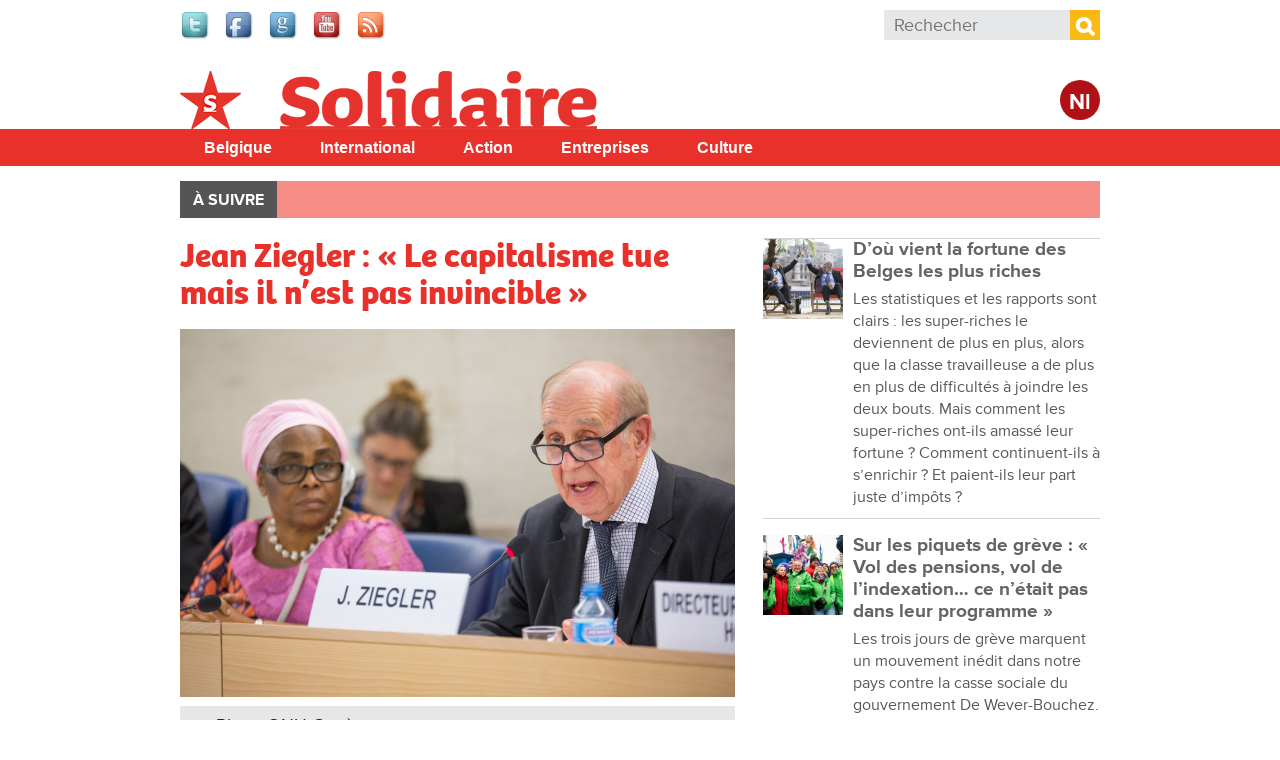

--- FILE ---
content_type: text/html; charset=utf-8
request_url: https://www.solidaire.org/articles/jean-ziegler-le-capitalisme-tue-mais-il-n-est-pas-invincible
body_size: 15672
content:
<!doctype html>
  <!--[if IEMobile 7]><html class="ie iem7" lang="fr" dir="ltr"><![endif]-->
  <!--[if lte IE 6]><html class="ie lt-ie9 lt-ie8 lt-ie7" lang="fr" dir="ltr"><![endif]-->
  <!--[if (IE 7)&(!IEMobile)]><html class="ie lt-ie9 lt-ie8" lang="fr" dir="ltr"><![endif]-->
  <!--[if IE 8]><html class="ie lt-ie9" lang="fr" dir="ltr"><![endif]-->
  <!--[if (gte IE 9)|(gt IEMobile 7)]><html class="ie" lang="fr" dir="ltr"
  xmlns:fb="http://www.facebook.com/2008/fbml"
  xmlns:og="http://ogp.me/ns#"
  xmlns:article="http://ogp.me/ns/article#"
  xmlns:book="http://ogp.me/ns/book#"
  xmlns:profile="http://ogp.me/ns/profile#"
  xmlns:video="http://ogp.me/ns/video#"
  xmlns:product="http://ogp.me/ns/product#"
  xmlns:content="http://purl.org/rss/1.0/modules/content/"
  xmlns:dc="http://purl.org/dc/terms/"
  xmlns:foaf="http://xmlns.com/foaf/0.1/"
  xmlns:rdfs="http://www.w3.org/2000/01/rdf-schema#"
  xmlns:sioc="http://rdfs.org/sioc/ns#"
  xmlns:sioct="http://rdfs.org/sioc/types#"
  xmlns:skos="http://www.w3.org/2004/02/skos/core#"
  xmlns:xsd="http://www.w3.org/2001/XMLSchema#"
  xmlns:schema="http://schema.org/"><![endif]-->
  <![if !IE]><html lang="fr" dir="ltr"
  xmlns:fb="http://www.facebook.com/2008/fbml"
  xmlns:og="http://ogp.me/ns#"
  xmlns:article="http://ogp.me/ns/article#"
  xmlns:book="http://ogp.me/ns/book#"
  xmlns:profile="http://ogp.me/ns/profile#"
  xmlns:video="http://ogp.me/ns/video#"
  xmlns:product="http://ogp.me/ns/product#"
  xmlns:content="http://purl.org/rss/1.0/modules/content/"
  xmlns:dc="http://purl.org/dc/terms/"
  xmlns:foaf="http://xmlns.com/foaf/0.1/"
  xmlns:rdfs="http://www.w3.org/2000/01/rdf-schema#"
  xmlns:sioc="http://rdfs.org/sioc/ns#"
  xmlns:sioct="http://rdfs.org/sioc/types#"
  xmlns:skos="http://www.w3.org/2004/02/skos/core#"
  xmlns:xsd="http://www.w3.org/2001/XMLSchema#"
  xmlns:schema="http://schema.org/"><![endif]>
  <head>

  <meta charset="utf-8" />
<meta name="robots" content="max-snippet:-1, max-image-preview:large, max-video-preview:-1"/><meta name="viewport" content="width=device-width, initial-scale=1, maximum-scale=1" />
<link rel="shortcut icon" href="https://www.solidaire.org/sites/default/files/favicon_0_1.ico" type="image/vnd.microsoft.icon" />
<meta name="description" content="Le sociologue suisse Jean Ziegler a été rapporteur spécial auprès des Nations unies sur le droit à alimentation. Cette figure de l’altermondialisme est l’auteur de nombreux livres dont « Le Capitalisme expliqué à ma petite-fille (en espérant qu’elle en verra la fin) » et « Lesbos la honte de l’Europe ». Rencontre avec un révolté et spécialiste du Tiers-monde, là où le" />
<meta name="abstract" content="Le sociologue suisse Jean Ziegler a été rapporteur spécial auprès des Nations unies sur le droit à alimentation. Cette figure de l’altermondialisme est l’auteur de nombreux livres dont « Le Capitalisme expliqué à ma petite-fille (en espérant qu’elle en verra la fin) » et « Lesbos la honte de l’Europe ». Rencontre avec un révolté et spécialiste du Tiers-monde, là où le coronavirus fait (aussi) des ravages..." />
<meta name="keywords" content="Lesbos, Réfugiés, neoliberalisme" />
<meta name="generator" content="Drupal 7 (http://drupal.org)" />
<link rel="canonical" href="https://www.solidaire.org/articles/jean-ziegler-le-capitalisme-tue-mais-il-n-est-pas-invincible" />
<meta property="fb:app_id" content="318748321510888" />
<meta property="og:site_name" content="Solidaire" />
<meta property="og:type" content="article" />
<meta property="og:url" content="https://www.solidaire.org/articles/jean-ziegler-le-capitalisme-tue-mais-il-n-est-pas-invincible" />
<meta property="og:title" content="Jean Ziegler : « Le capitalisme tue mais il n’est pas invincible »" />
<meta property="og:description" content="Le sociologue suisse Jean Ziegler a été rapporteur spécial auprès des Nations unies sur le droit à alimentation. Cette figure de l’altermondialisme est l’auteur de nombreux livres dont « Le Capitalisme expliqué à ma petite-fille (en espérant qu’elle en verra la fin) » et « Lesbos la honte de l’Europe ». Rencontre avec un révolté et spécialiste du Tiers-monde, là où le coronavirus fait (aussi) des ravages..." />
<meta property="og:image" content="https://www.solidaire.org/sites/default/files/images/2020/07/03/zieglerphotoungeneva.jpg" />
<meta name="twitter:card" content="summary" />
<meta name="twitter:url" content="wwwsolidaireorg" />
<meta name="twitter:title" content="Jean Ziegler : « Le capitalisme tue mais il n’est pas invincible »" />
<meta name="twitter:description" content="Le sociologue suisse Jean Ziegler a été rapporteur spécial auprès des Nations unies sur le droit à alimentation. Cette figure de l’altermondialisme est l’auteur de nombreux livres dont « Le" />
  <title>Jean Ziegler : « Le capitalisme tue mais il n’est pas invincible » | Solidaire</title>
  <script type="text/javascript" src="//use.typekit.net/bbf5mvf.js"></script><script type="text/javascript">try{Typekit.load();}catch(e){}</script>
  <link type="text/css" rel="stylesheet" href="https://www.solidaire.org/sites/default/files/css/css_lQaZfjVpwP_oGNqdtWCSpJT1EMqXdMiU84ekLLxQnc4.css" media="all" />
<link type="text/css" rel="stylesheet" href="https://www.solidaire.org/sites/default/files/css/css_wHBJ2CG6NoExMNjk_WCKz91tSDx84Cl6qVgtlQQri0U.css" media="all" />
<link type="text/css" rel="stylesheet" href="https://www.solidaire.org/sites/default/files/css/css_fcPCYslURbG05dZlPLmdejYjl_UGWv7OgnTjaOExTT8.css" media="all" />
<link type="text/css" rel="stylesheet" href="https://www.solidaire.org/sites/default/files/css/css_AbpHGcgLb-kRsJGnwFEktk7uzpZOCcBY74-YBdrKVGs.css" media="all" />

<!--[if lt IE 9]>
<link type="text/css" rel="stylesheet" href="https://www.solidaire.org/sites/default/files/css/css_T5fP1lfUbsZdUPPgbIIZ9yM_-QZeNy2oisIe-cPcC-g.css" media="screen, projection" />
<![endif]-->

<!--[if gt IE 8]><!-->
<link type="text/css" rel="stylesheet" href="https://www.solidaire.org/sites/default/files/css/css_XIAKWmpKncE02Knmr8fcqobaMXwITVHRfLpYovdXz8k.css" media="screen, projection, print" />
<!--<![endif]-->
<link type="text/css" rel="stylesheet" href="https://www.solidaire.org/sites/default/files/css/css_2ESZSlRttVNdeK0dgjy2XCqJ_YBYL5vVju7jLZ9Lp-c.css" media="all" />
<link type="text/css" rel="stylesheet" href="https://www.solidaire.org/sites/default/files/css/css_QCyTkB1wiQM0oGog6FzDhujdw153r-eAaZVSragV88Y.css" media="print" />
<link type="text/css" rel="stylesheet" href="https://www.solidaire.org/sites/default/files/css/css_qXpjQwI3sSGOCaYBFzrfvpEC4KjELuETK8eSA0sJjEg.css" media="all" />
<link type="text/css" rel="stylesheet" href="https://fonts.googleapis.com/css?family=Open+Sans+Condensed:700&amp;subset=latin-ext" media="all" />
  <script type="text/javascript" src="https://www.solidaire.org/sites/default/files/js/js_JDqIMQUwCziAIyAXFlXIbQ-XTrwzmjGSKLnZE2Prk74.js"></script>
<script type="text/javascript" src="https://www.solidaire.org/sites/default/files/js/js_onbE0n0cQY6KTDQtHO_E27UBymFC-RuqypZZ6Zxez-o.js"></script>
<script type="text/javascript" src="https://www.solidaire.org/sites/default/files/js/js_GE4JvCupQ0LgSTQJt4RYXMjLvAK2XeggTejA2CIO4Yc.js"></script>
<script type="text/javascript" src="https://www.solidaire.org/sites/default/files/js/js_qkOm9uALrOABgB-YrbQE4TpJp2zpDWaUxYYh3M4tX8o.js"></script>
<script type="text/javascript">
<!--//--><![CDATA[//><!--
(function(i,s,o,g,r,a,m){i["GoogleAnalyticsObject"]=r;i[r]=i[r]||function(){(i[r].q=i[r].q||[]).push(arguments)},i[r].l=1*new Date();a=s.createElement(o),m=s.getElementsByTagName(o)[0];a.async=1;a.src=g;m.parentNode.insertBefore(a,m)})(window,document,"script","https://www.google-analytics.com/analytics.js","ga");ga("create", "UA-48313209-2", {"cookieDomain":"auto"});ga("send", "pageview");
//--><!]]>
</script>
<script type="text/javascript" src="https://www.solidaire.org/sites/default/files/js/js_PrCDyBdyfAOd5zqv-qzKdJS0VgE05xz1LHJAEAbGoGA.js"></script>
<script type="text/javascript" src="https://www.solidaire.org/sites/default/files/js/js_Fbo84mhNBxmTNK9d7k9oXXQEsexUdgqUz3yLgXswj18.js"></script>
<script type="text/javascript">
<!--//--><![CDATA[//><!--
jQuery.extend(Drupal.settings, {"basePath":"\/","pathPrefix":"","setHasJsCookie":0,"ajaxPageState":{"theme":"theme_solidaire","theme_token":"uHpveJgWd0yc6CsjPLXbwiCXF7XxablPd1ExRH24yLw","js":{"https:\/\/s7.addthis.com\/js\/300\/addthis_widget.js":1,"sites\/all\/modules\/contrib\/addthis\/addthis.js":1,"misc\/jquery.js":1,"misc\/jquery-extend-3.4.0.js":1,"misc\/jquery-html-prefilter-3.5.0-backport.js":1,"misc\/jquery.once.js":1,"misc\/drupal.js":1,"misc\/form-single-submit.js":1,"sites\/all\/modules\/contrib\/caption_filter\/js\/caption-filter.js":1,"public:\/\/languages\/fr_mIgX_HCtiIzuO4bsa2QkdhpTg6kc22FxtJelAiRG9_I.js":1,"sites\/all\/libraries\/colorbox\/jquery.colorbox-min.js":1,"sites\/all\/modules\/contrib\/colorbox\/js\/colorbox.js":1,"sites\/all\/modules\/contrib\/colorbox\/styles\/default\/colorbox_style.js":1,"sites\/all\/modules\/contrib\/colorbox\/js\/colorbox_load.js":1,"sites\/all\/modules\/contrib\/field_group\/field_group.js":1,"sites\/all\/modules\/contrib\/google_analytics\/googleanalytics.js":1,"0":1,"sites\/all\/libraries\/superfish\/jquery.hoverIntent.minified.js":1,"sites\/all\/libraries\/superfish\/sfsmallscreen.js":1,"sites\/all\/libraries\/superfish\/supposition.js":1,"sites\/all\/libraries\/superfish\/superfish.js":1,"sites\/all\/libraries\/superfish\/supersubs.js":1,"sites\/all\/modules\/contrib\/superfish\/superfish.js":1,"sites\/all\/themes\/pvdaplus_nationaal\/js\/scripts.js":1,"sites\/all\/themes\/theme_solidair\/js\/lib\/jquery.cycle2.js":1,"sites\/all\/themes\/theme_solidair\/js\/solidair.js":1},"css":{"modules\/system\/system.base.css":1,"sites\/all\/modules\/contrib\/calendar\/css\/calendar_multiday.css":1,"sites\/all\/modules\/contrib\/date\/date_api\/date.css":1,"sites\/all\/modules\/contrib\/date\/date_popup\/themes\/datepicker.1.7.css":1,"sites\/all\/modules\/contrib\/domain\/domain_nav\/domain_nav.css":1,"sites\/all\/modules\/custom\/pvdaptb\/pvdaptb.css":1,"sites\/all\/modules\/contrib\/views\/css\/views.css":1,"sites\/all\/modules\/contrib\/caption_filter\/caption-filter.css":1,"sites\/all\/modules\/contrib\/colorbox\/styles\/default\/colorbox_style.css":1,"sites\/all\/modules\/contrib\/ctools\/css\/ctools.css":1,"sites\/all\/modules\/contrib\/panels\/css\/panels.css":1,"sites\/all\/themes\/pvdaplus_nationaal\/panels\/layouts\/landing_layout\/landing_layout.css":1,"sites\/all\/modules\/contrib\/ds\/layouts\/ds_2col_stacked_fluid\/ds_2col_stacked_fluid.css":1,"sites\/all\/modules\/civicrm\/css\/crm-i.css":1,"sites\/all\/modules\/civicrm\/css\/civicrm.css":1,"sites\/all\/libraries\/superfish\/css\/superfish.css":1,"sites\/all\/libraries\/superfish\/css\/superfish-smallscreen.css":1,"sites\/all\/libraries\/superfish\/style\/simple\/simple.css":1,"sites\/all\/themes\/theme_solidaire\/css\/solidaire.css":1,"sites\/all\/themes\/pvdaplus_nationaal\/css\/ie.css":1,"sites\/all\/themes\/pvdaplus_nationaal\/css\/screen.css":1,"sites\/all\/themes\/pvdaplus_nationaal\/css\/print.css":1,"sites\/all\/themes\/theme_solidair\/css\/style.css":1,"sites\/all\/themes\/theme_solidair\/css\/layout.css":1,"sites\/all\/themes\/theme_solidair\/css\/print.css":1,"sites\/default\/files\/fontyourface\/font.css":1,"https:\/\/fonts.googleapis.com\/css?family=Open+Sans+Condensed:700\u0026subset=latin-ext":1}},"colorbox":{"opacity":"0.85","current":"{current} sur {total}","previous":"\u00ab Pr\u00e9c.","next":"Suivant \u00bb","close":"Fermer","maxWidth":"98%","maxHeight":"98%","fixed":true,"mobiledetect":true,"mobiledevicewidth":"480px","file_public_path":"\/sites\/default\/files","specificPagesDefaultValue":"admin*\nimagebrowser*\nimg_assist*\nimce*\nnode\/add\/*\nnode\/*\/edit\nprint\/*\nprintpdf\/*\nsystem\/ajax\nsystem\/ajax\/*"},"field_group":{"div":"solidair_detail"},"addthis":{"async":false,"domready":false,"widget_url":"https:\/\/s7.addthis.com\/js\/300\/addthis_widget.js","addthis_config":{"pubid":"pvda","services_compact":"more","services_exclude":"","data_track_clickback":true,"ui_508_compliant":false,"ui_click":false,"ui_cobrand":"PVDA.be","ui_delay":0,"ui_header_background":"","ui_header_color":"","ui_open_windows":true,"ui_use_css":false,"ui_use_addressbook":true,"ui_language":"fr","data_ga_property":"UA-48313209-2","data_ga_social":true},"addthis_share":{"templates":{"twitter":"{{title}} {{url}} via @solidaire_org"}}},"googleanalytics":{"trackOutbound":1,"trackMailto":1,"trackDownload":1,"trackDownloadExtensions":"7z|aac|arc|arj|asf|asx|avi|bin|csv|doc|exe|flv|gif|gz|gzip|hqx|jar|jpe?g|js|mp(2|3|4|e?g)|mov(ie)?|msi|msp|pdf|phps|png|ppt|qtm?|ra(m|r)?|sea|sit|tar|tgz|torrent|txt|wav|wma|wmv|wpd|xls|xml|z|zip","trackColorbox":1},"urlIsAjaxTrusted":{"\/articles\/jean-ziegler-le-capitalisme-tue-mais-il-n-est-pas-invincible":true},"superfish":{"7":{"id":"7","sf":{"animation":{"opacity":"show","height":"show"},"speed":"fast"},"plugins":{"smallscreen":{"mode":"window_width","breakpointUnit":"px","expandText":"D\u00e9plier","collapseText":"Replier","title":"Solidair main menu"},"supposition":true,"supersubs":true}}}});
//--><!]]>
</script>
  
<!--[if lt IE 9]>
<script src="//html5shiv.googlecode.com/svn/trunk/html5.js"></script>
<![endif]-->
</head>
<body class="html not-front not-logged-in no-sidebars page-node page-node- page-node-19131 node-type-article domain-solidaire-org i18n-fr" >

  <!-- facebook -->
    <div id="fb-root"></div>
  <script>(function(d, s, id) {
    var js, fjs = d.getElementsByTagName(s)[0];
    if (d.getElementById(id)) return;
    js = d.createElement(s); js.id = id;
    js.src = "//connect.facebook.net/fr_FR/all.js#xfbml=1&appId=542566659100238";
    fjs.parentNode.insertBefore(js, fjs);
  }(document, 'script', 'facebook-jssdk'));</script>

    
<div id="page-wrapper">

  <div id="page">

    <header class="header" role="banner">
      <div class="section clearfix">
          <div class="region region-header">
    

<div id="block-on-the-web-0" class="block block-on-the-web">

    
  <div class="content">
    <span class="on-the-web otw-twitter"><a href="https://twitter.com/solidaire_org" title="Find Solidaire on Twitter" rel="nofollow" target="_blank"><img typeof="foaf:Image" src="https://www.solidaire.org/sites/all/modules/contrib/on_the_web/images/lg/twitter.png" alt="Find Solidaire on Twitter" title="Find Solidaire on Twitter" /></a></span><span class="on-the-web otw-facebook"><a href="https://www.facebook.com/solidaire.org" title="Find Solidaire on Facebook" rel="nofollow" target="_blank"><img typeof="foaf:Image" src="https://www.solidaire.org/sites/all/modules/contrib/on_the_web/images/lg/facebook.png" alt="Find Solidaire on Facebook" title="Find Solidaire on Facebook" /></a></span><span class="on-the-web otw-google"><a href="https://www.google.com/+SolidaireOrg" title="Find Solidaire on Google+" rel="nofollow" target="_blank"><img typeof="foaf:Image" src="https://www.solidaire.org/sites/all/modules/contrib/on_the_web/images/lg/google.png" alt="Find Solidaire on Google+" title="Find Solidaire on Google+" /></a></span><span class="on-the-web otw-youtube"><a href="https://www.youtube.com/user/solidairebelgique" title="Find Solidaire on YouTube" rel="nofollow" target="_blank"><img typeof="foaf:Image" src="https://www.solidaire.org/sites/all/modules/contrib/on_the_web/images/lg/youtube.png" alt="Find Solidaire on YouTube" title="Find Solidaire on YouTube" /></a></span><span class="on-the-web otw-rss"><a href="http://www.solidaire.org/rss.xml" title="Solidaire RSS feed" rel="nofollow" target="_blank"><img typeof="foaf:Image" src="https://www.solidaire.org/sites/all/modules/contrib/on_the_web/images/lg/rss.png" alt="Solidaire RSS feed" title="Solidaire RSS feed" /></a></span>  </div>
</div>

<div id="block-search-form" class="block block-search">

    
  <div class="content">
    <form action="/articles/jean-ziegler-le-capitalisme-tue-mais-il-n-est-pas-invincible" method="post" id="search-block-form" accept-charset="UTF-8"><div><div class="container-inline">
      <h2 class="element-invisible">Formulaire de recherche</h2>
    <div class="form-item form-type-textfield form-item-search-block-form">
  <label class="element-invisible" for="edit-search-block-form--2">Rechercher </label>
 <input title="Indiquer les termes à rechercher" placeholder="Rechecher" type="search" id="edit-search-block-form--2" name="search_block_form" value="" size="15" maxlength="128" class="form-text" />
</div>
<div class="form-actions form-wrapper" id="edit-actions"><input type="submit" id="edit-submit" name="op" value="Rechercher" class="form-submit" /></div><input type="hidden" name="form_build_id" value="form-bu8kO0ieNwMgMSnGf9XG98rXtbuOjQ4A3_85iLDEdhQ" />
<input type="hidden" name="form_id" value="search_block_form" />
</div>
</div></form>  </div>
</div>  </div>

              </div>
    </header> <!-- /.section, /#header -->

    <div class="meta">
      <div class="section clearfix">
              </div>
    </div>

    <div id="banner">
      <div class="section clearfix">
<!--
        <div class="slogan-wrapper">
                      <a href="/" class="slogan">Le quotidien digital du PTB Parti&nbsp;du&nbsp;Travail&nbsp;de&nbsp;Belgique</a>
                  </div>
-->
        <figure class="logo">
          <a href="/" title="Accueil" rel="home">
            <img src="https://www.solidaire.org/sites/all/themes/theme_solidaire/logo.png" alt="Accueil" />
          </a>
        </figure>

        <div class="switch">
                      <a class="language-switch" href="http://solidair.org">Nl</a>
                  </div>

                              <p class="site-name element-invisible"><a href="/" title="Accueil" rel="home">Solidaire</a></p>
                  
              </div>
    </div> <!-- /.section, /#banner -->
<!--
          <div class="main-navigation" role="contentinfo">
        <div class="section">
          <div class="item-list"><ul><li class="first"><a href="/">Accueil</a></li>
<li><a href="/magazine/belgique">Belgique</a></li>
<li><a href="/magazine/international">International</a></li>
<li><a href="/magazine/action">Action</a></li>
<li><a href="/magazine/entreprises">Entreprises</a></li>
<li><a href="/magazine/culture">Culture</a></li>
<li class="last"><a href="/magazine/climat">Climat</a></li>
</ul></div>        </div>
      </div>
    -->
    <div id="solnavigation" role="contentinfo" class="clearfix"><div class="section">
        <div class="region region-navigation">
    

<div id="block-superfish-7" class="block block-superfish">

    
  <div class="content">
    <ul id="superfish-7" class="menu sf-menu sf-menu-solidair-main-menu sf-horizontal sf-style-simple sf-total-items-5 sf-parent-items-0 sf-single-items-5"><li id="menu-4338-7" class="first odd sf-item-1 sf-depth-1 sf-no-children"><a href="/taxonomy/term/6078" title="België" class="sf-depth-1">Belgique</a></li><li id="menu-4339-7" class="middle even sf-item-2 sf-depth-1 sf-no-children"><a href="/taxonomy/term/6077" title="Buitenland" class="sf-depth-1">International</a></li><li id="menu-4340-7" class="middle odd sf-item-3 sf-depth-1 sf-no-children"><a href="/taxonomy/term/6079" title="Actie" class="sf-depth-1">Action</a></li><li id="menu-4341-7" class="middle even sf-item-4 sf-depth-1 sf-no-children"><a href="/taxonomy/term/6080" title="Bedrijven" class="sf-depth-1">Entreprises</a></li><li id="menu-4342-7" class="last odd sf-item-5 sf-depth-1 sf-no-children"><a href="/taxonomy/term/6081" title="Cultuur" class="sf-depth-1">Culture</a></li></ul>  </div>
</div>  </div>
    </div></div> <!-- /.section, /#navigation -->

          <div role="contentinfo">
        <div class="section">
          <nav class="featured-nav clearfix">
            <h2>À suivre</h2>
            <ul class="menu"></ul>          </nav>
        </div>
      </div>
    
    <div id="main-wrapper"><div id="main" class="clearfix">

      <div id="content" class="column" role="main"><div class="section clearfix">
                                
        
                          <div class="region region-content">
    

<div id="block-system-main" class="block block-system">

    
  <div class="content">
    <div class="landing-layout clearfix panel-display" >
  <div class="left-wrap">
          <div class="panel-col-left panel-col-left-top panel-panel">
        <div class="inside"><div class="panel-pane pane-node-content"  >
  
      
  
  <div class="pane-content">
    <div class="ds-2col-stacked-fluid node node-article node-promoted view-mode-solidair_detail wysiwyg clearfix">

  
      <div class="group-header">
      <div class="field field-name-title"><h1>Jean Ziegler : « Le capitalisme tue mais il n’est pas invincible »</h1></div><div class="field field-name-cycle-slideshow-images"><img typeof="foaf:Image" src="https://www.solidaire.org/sites/default/files/styles/solidair_news_main/public/images/2020/07/03/zieglerphotoungeneva.jpg?itok=DcQfKfyl" alt="Photo ONU Genève" title="Photo ONU Genève" /><figcaption>Photo ONU Genève</figcaption></div><div class="field field-name-field-locations"><a href="/taxonomy/term/3243" typeof="skos:Concept" property="rdfs:label skos:prefLabel" datatype="">International</a></div><div class="field field-name-post-date">3 Juillet 2020</div>    </div>
  
      <div class="group-left">
      <div class="field field-name-field-themes"><div class="label-above">Thema&#039;s</div><a href="/taxonomy/term/9533" typeof="skos:Concept" property="rdfs:label skos:prefLabel" datatype="">Coronavirus</a><a href="/taxonomy/term/3616" typeof="skos:Concept" property="rdfs:label skos:prefLabel" datatype="">Immigration</a></div>    </div>
  
      <div class="group-right">
      <div class="field field-name-field-addthis"><div class="addthis_toolbox addthis_default_style addthis_32x32_style " addthis:title="Jean Ziegler : &amp;laquo; Le capitalisme tue mais il n&amp;rsquo;est pas invincible &amp;raquo; - Solidaire" addthis:url="https://www.solidaire.org/articles/jean-ziegler-le-capitalisme-tue-mais-il-n-est-pas-invincible"><a href="https://www.addthis.com/bookmark.php?v=300" class="addthis_button_facebook"></a>
<a href="https://www.addthis.com/bookmark.php?v=300" class="addthis_button_twitter"></a>
<a href="https://www.addthis.com/bookmark.php?v=300" class="addthis_button_google_plusone_share"></a>
<a href="https://www.addthis.com/bookmark.php?v=300" class="addthis_button_addthis"></a>
<a class="addthis_counter addthis_bubble_style"></a>
</div>
</div>    </div>
  
      <div class="group-footer">
      <div class="author">Jonathan Lefèvre</div><div class="wysiwyg"><p>Le sociologue suisse Jean Ziegler a été rapporteur spécial auprès des Nations unies sur le droit à alimentation. Cette figure de l’altermondialisme est l’auteur de nombreux livres dont « Le Capitalisme expliqué à ma petite-fille (en espérant qu’elle en verra la fin) » et « Lesbos la honte de l’Europe ». Rencontre avec un révolté et spécialiste du Tiers-monde, là où le coronavirus fait (aussi) des ravages...</p>
<h4 class="interview-question">Dans la crise actuelle, quelle est la responsabilité d’institutions comme le FMI dans la casse des services publics et du secteur de la Santé plus spécifiquement&nbsp;?</h4>
<p class="streamer">Aucune lutte victorieuse contre le Covid-19 n’est possible sans la suppression de la dette extérieure des pays les plus pauvres de la planète</p>
<p><strong>Jean Ziegler.</strong> Le Fonds monétaire international (FMI) utilise la dette comme instrument de domination. Avec la dette, on force les pays à privatiser des secteurs rentables, comme par exemple celui des mines, et à les céder aux multinationales étrangères. La privatisation de l’économie est imposée à travers la dette.</p>
<p>Mais qu’est-ce que la dette&nbsp;? Après la vague d’indépendance des années 1960 de beaucoup de pays africains, ceux-ci avaient besoin d’argent pour financer la construction de routes, de ponts, etc. Des institutions comme le FMI ou les banques privées ont prêté cet argent, mais à condition que les États suivent le chemin libéral. Et abandonnent une partie de leur souveraineté en se laissant imposer des politiques allant dans ce sens.</p>
<p>Aucune lutte victorieuse contre le Covid-19 n’est possible sans la suppression radicale et immédiate de la dette extérieure des pays les plus pauvres de la planète.</p>
<h4 class="interview-question">Pourquoi&nbsp;?</h4>
<p><strong>Jean Ziegler.</strong> La dette souveraine des 123 pays du Tiers-monde est de 1&nbsp;500 milliards de dollars. Cette dette écrasante empêche la plupart de ces pays de faire le moindre investissement dans le secteur sanitaire ou agricole. Par exemple, tout ce que le Mali gagne en exportant un peu de coton va directement dans les poches de ses créanciers&nbsp;: le Club de Paris (regroupement de pays riches qui se réunissent pour prêter aux pays pauvres et décider des modes de remboursement) et le FMI. Bref, la dette empêche ces pays de faire le moindre investissement, par exemple dans le secteur agricole.</p>
<figure class="image"><img alt="" height="433" src="/sites/default/files/images/2020/07/03/ziegler_paysanethiopie_shutterstock.jpg" width="650"><figcaption>«&nbsp;Dans les pays du Sahel (Sénégal, Soudan, Tchad, Mauritanie, Niger, Mali, etc.), 1 hectare de céréales donne entre 600 et 700 kg. En Belgique ou en Suisse, c’est 10 tonnes. Pourquoi ? Le paysan africain n’est pas moins compétent ou travailleur que son homologue européen, mais c’est que ce dernier a de l’engrais minéral, des tracteurs, de la traction animale, des semences sélectionnées, une infrastructure routière, de l’irrigation. Tout ça est largement absent dans les pays africains les plus pauvres parce que la dette écrase les pays. » (Photo Shutterstock)</figcaption></figure>
<p>Or, trois pays africains sur quatre sont pratiquement exclusivement des pays agricoles, avec une vieille classe paysanne compétente qui a un savoir traditionnel formidable sur la météorologie, l’écologie, etc. Mais 350 millions d’Africains – plus d’un tiers de la population totale – sont gravement sous-alimentés. Dans les pays du Sahel (Sénégal, Soudan, Tchad, Mauritanie, Niger, Mali, etc.), 1 hectare de céréales, en temps normal (en dehors des guerres, de la sécheresse, de l’invasion de criquets, etc.), donne entre 600 et 700 kg. En Belgique ou en Suisse, c’est 10 tonnes. Pourquoi cette productivité est-elle tellement basse dans les pays du Sahel ? Le paysan africain n’est pas moins compétent ou travailleur que son homologue européen, mais c’est que ce dernier a de l’engrais minéral, des tracteurs, de la traction animale, des semences sélectionnées, une infrastructure routière, de l’irrigation. Tout ça est largement absent dans les pays africains les plus pauvres parce que la dette écrase les pays. Des pays agricoles qui ont de très bonnes terres, une classe paysanne travailleuse, sont en déficit alimentaire en permanence. L’année dernière, les pays d’Afrique noire ont importé pour 27 milliards de dollars d’aliments. C’est un système totalement absurde.</p>
<h4 class="interview-question">Qu’est-ce que la crise nous enseigne sur le système dans lequel nous vivons&nbsp; ?</h4>
<p><strong>Jean Ziegler.</strong> La maximalisation du profit a abouti au démantèlement du secteur public de la Santé. La première chose à faire aujourd’hui est d’instaurer ce secteur comme secteur stratégique, comme la Défense. Bref, de le protéger du marché. Et il faut augmenter massivement le salaire des soignants. A cause de la course au coût de production le plus bas, les trusts pharmaceutiques (les grandes firmes qui se partagent le marché, NdlR) ont délocalisé une partie de leur production en Chine et en Inde. Il faut que les États forcent les trusts pharmaceutiques à rapatrier cette production. Un exemple concret : un certain nombre de médicaments essentiels à la réanimation sont venus à manquer (je ne parle même pas des masques, évidemment...). Ça a été caché à l’opinion publique mais certains des médicaments essentiels nécessaires à la respiration artificielle sont fabriqués en Chine ou en Inde et ils ont manqué dans les hôpitaux ici durant l’épidémie. Ce manque a provoqué la mort de beaucoup de gens.</p>
<p>Comment forcer les trusts pharmaceutiques à rapatrier la production et la recherche sur les médicaments essentiels ? En prenant des participations dans le capital ou en nationalisant pour reconstituer un secteur pharmaceutique stratégique soumis à la collectivité, et pour le protéger du capitalisme. Sinon, la course aux profits continuera de tuer.</p>
<h4 class="interview-question">En cette période de crise, des gouvernements tentent de profiter du choc pour attaquer les droits des travailleurs...</h4>
<p class="streamer">&nbsp;L’impératif qui doit guider le mouvement populaire, c’est la résistance. Ce n’est pas facile&nbsp;? Mais ce n’est jamais facile de résister au capital&nbsp; !</p>
<p><strong>Jean Ziegler. </strong>Les décisions prises par beaucoup de gouvernements, comme le confinement, étaient justes et motivées par l’urgence sanitaire. Il faut faire attention aux thèses complotistes qui disent que le confinement, par exemple, était motivé par la volonté de réduire les travailleurs au silence et à l’isolement.</p>
<p>Mais l’intention de la&nbsp;classe&nbsp;dominante de réduire les droits populaires est toujours là, crise ou pas. C’est une permanence dans notre système capitaliste. Et le patronat en profite pour imposer des sacrifices aux travailleurs au nom de l’épidémie... L’impératif qui doit guider le mouvement populaire, c’est la résistance. Ce n’est pas facile&nbsp;? Mais ce n’est jamais facile de résister au capital&nbsp; !</p>
<h4 class="interview-question">Votre dernier livre est consacré aux personnes réfugiées et est intitulé «&nbsp; Lesbos, la honte de l’Europe&nbsp; ». Pourquoi ce titre ?</h4>
<p><strong>Jean Ziegler. </strong>Je suis parti en mission pour l’ONU dans le plus grand camp de réfugiés sur le sol européen, à Lesbos, en Grèce. Ce sont les premiers camps d’accueil depuis la mer Egée, qui empêchent les réfugiés de continuer leur chemin sur le continent européen. La situation, depuis 3-4 ans maintenant, à Lesbos, est horrible&nbsp; : plus de 24 000 personnes comme vous et moi – venant surtout du Yemen, de Syrie, d’Afghanistan, du Soudan, d’Irak, de Palestine... – sont enfermées comme des animaux. Elles sont entassées dans une caserne entourée de barbelés, qui a été construite pour 2&nbsp; 700 soldats. 35 % de ces gens sont des femmes et des enfants. La nourriture manque, et est souvent immangeable. La sous-alimentation est organisée. Il y a une toilette pour 100 personnes, souvent bouchée, inutilisable et puante. Il y a une conduite d’eau coulant avec interruption pour près de 1 000 personnes. Il y a la gale, la maladie des reins, par manque d’eau... Il y a un médecin militaire dans le camp, donc un médecin pour 24 000 personnes.</p>
<figure class="image"><img alt="" height="433" src="/sites/default/files/images/2020/07/03/ziegler_lesbos_steve_evans.jpg" width="650"><figcaption>Camp de Lesbos, en Grèce : «&nbsp;Plus de 24 000 personnes sont enfermées comme des animaux. Elles sont entassées dans une caserne entourée de barbelés, qui a été construite pour 2 700 soldats. 35 % de ces gens sont des femmes et des enfants. La nourriture manque, et est souvent immangeable. La sous-alimentation est organisée. Il y a une toilette pour 100 personnes, souvent bouchée, inutilisable et puante... » (Photo Steve Evans)</figcaption></figure>
<p class="streamer">On veut créer dans ces camps de rétention des conditions inhumaines telles que les réfugiés renoncent à quitter Alep, Bagdad, etc. mais quand vous êtes bombardé, que vous êtes un père d’enfants encore en vie, vous partez</p>
<p>Ce qui m’a frappé le plus, ce sont les tentatives de suicide des enfants. Médecins sans frontière a installé une clinique psychiatrique pour les mineurs. Ce sont des enfants qui ont 8, 10 ou 15 ans, qui s’auto-mutilent et tentent de se suicider par désespoir. Les gens ne peuvent pas déposer leur demande d’asile parce que l’Union européenne a fermé ses frontières sud. Or, le droit d’asile est un droit de l’Homme universel. C’est l’article 14 de la Déclaration universelle des droits de l’Homme. Quiconque est persécuté dans son pays a le droit de traverser une frontière et de demander une protection, le droit d’asile, dans le pays où il arrive. En les enfermant dans ces camps, en les refoulant avec des bateaux de guerre envoyés en haute mer par Frontex, on nie ce droit aux personnes réfugiées.</p>
<p>La présidente de la Commission européenne, la conservatrice allemande Ursula Von der Leyen, quand elle a visité la frontière territoriale sur l’Evros entre la Grèce et la Turquie au mois de mars, a félicité les autorités en disant : «&nbsp;Vous êtes le bouclier de l’Europe.&nbsp;» Et l’intitulé du nouveau commissariat aux migrations est «&nbsp;commissariat pour la migration et la protection du mode de vie européen&nbsp;». Cela traduit une attitude coloniale totalement inadmissible. Le réfugié est vu comme une menace par l’Europe, et non pas comme une personne, une femme, un homme, un enfant qui cherche légitimement la protection de la persécution. On veut créer dans ces camps de rétention des conditions inhumaines telles que les réfugiés renoncent à quitter Alep, Bagdad, etc. Cette&nbsp; stratégie de dissuasion, de terreur, de l’Union européenne est inefficace : quand vous êtes bombardé, que vous êtes un père d’enfants encore en vie, vous partez. Quelles que soient les nouvelles qui vous viennent de Lesbos.</p>
<h4 class="interview-question">Comment agir rapidement pour ces gens&nbsp; ?</h4>
<p class="streamer">Avec l’extrême droite, avec les racistes, il n’y aucune compromission possible</p>
<p><strong>Jean Ziegler.</strong> Comme le demandent beaucoup d’ONG, il faut évacuer immédiatement ces camps et il faut respecter le plan de relocalisation négocié en 2016 par l’Union européenne et les 28 États membres – à l’époque – qui attribue un contingent de réfugiés à chaque État selon son PIB (richesse produite par un pays, NdlR) et sa démographie. Or, les huit pays gouvernés par l’extrême droite en Europe de l’est refusent totalement l’application de ce plan. Dans mon livre, je cite le Premier ministre polonais en exercice qui dit : « Nous n’acceptons pas de réfugiés car nous devons garder la pureté ethnique de la Pologne. » C’est du vocabulaire nazi. La Commission européenne pourrait immédiatement sanctionner cela, imposer le plan de relocalisation en suspendant temporairement les versements à ces pays de fonds de cohésion, notamment,. Or, Von der Leyen refuse la moindre sanction et donc d’appliquer le plan et l’évacuation des camps, parce qu’elle a été élue avec une majorité de voix très courte, grâce aux voix de l’extrême droite. La présidente a donc été élue par l’extrême droite et est otage de celle-ci.</p>
<p>Or, avec l’extrême droite, avec les racistes, il n’y aucune compromission possible. Ce sont des ennemis de l’humanité. On ne les apaise pas par des compromis. Il faut les combattre par tous les moyens à disposition. Sans négociation.</p>
<h4 class="interview-question">Le coronavirus ajoute une urgence sanitaire à l’urgence humanitaire…</h4>
<p><strong>Jean Ziegler. </strong>Oh oui&nbsp; ! Il n’y a aucune «&nbsp;distanciation sociale&nbsp;» possible quand les gens sont entassés comme des sardines. Le manque d’eau ne permet aucune hygiène et tout traitement médical est absent. Or, le virus ne connaît pas de frontière. On créé actuellement dans ces camps des foyers de contamination qui vont affecter la population continentale. Le constat est le même pour des régions comme la Bande de Gaza en Palestine, dans les bidonvilles surpeuplés de Nairobi, dans les favelas de São Paulo…</p>
<p class="streamer">Mon livre est un appel à l’action. Nous pouvons agir sur nos gouvernements par la pression populaire</p>
<h4 class="interview-question">Vous dressez un constat bien sombre...</h4>
<p><strong>Jean Ziegler. </strong>Oui. Mais mon livre est un appel à l’action. Nos pays européens sont des démocraties vivantes. Il n’y a pas d’impuissance pour les organisations de travailleurs. Nous avons des droits, comme la grève générale, pour forcer nos gouvernements à changer radicalement de politique, d’abolir la terreur face aux réfugiés... Nous pouvons agir sur nos gouvernements par la pression populaire. Je pense que l’insurrection des consciences va se produire malgré toute l’aliénation capitaliste que nous subissons.&nbsp;</p>
<h4 class="interview-question">Soyons optimistes, alors ?</h4>
<p><strong>Jean Ziegler. </strong>Oui. Le capitalisme tue mais il n’est pas invincible.</p>
<p>.&nbsp;</p>
<p>&nbsp;</p>
<figure class="image img-float-left"><img alt="" height="428" src="/sites/default/files/images/2020/07/03/ziegler_lesbos.jpg" width="300"><figcaption>«&nbsp;Lesbos, la honte de l’Europe&nbsp;»<br>Jean Ziegler, Le Seuil, 2020, 144 pages, 14 euros</figcaption></figure>
<figure class="image img-float-left"><img alt="" height="518" src="/sites/default/files/images/2020/07/03/zieglerlivre2.jpg" width="300"><figcaption>«&nbsp;Le Capitalisme expliqué à ma petite-fille (en espérant qu’elle en verra la fin)&nbsp;»<br>Jean Ziegler, Le Seuil, 2018, 160 pages, 9 euros</figcaption></figure>
<p>&nbsp;</p>
<p>&nbsp;</p>
<p>&nbsp;</p>
<p>&nbsp;</p>
<p>&nbsp;</p></div><div id="node-article-solidair-detail-group-social" class="field-group-format group_social field-group-div group-social  speed-fast effect-none"><div class="field field-name-bookmark-anonymous"><div class="bookmark-flag">
<a href="/user/login?destination=node/19131">Log in to bookmark</a></div></div><div class="field field-name-field-services"><div class="addthis_toolbox addthis_default_style addthis_32x32_style " addthis:title="Jean Ziegler : &amp;laquo; Le capitalisme tue mais il n&amp;rsquo;est pas invincible &amp;raquo; - Solidaire" addthis:url="https://www.solidaire.org/articles/jean-ziegler-le-capitalisme-tue-mais-il-n-est-pas-invincible"><a href="https://www.addthis.com/bookmark.php?v=300" class="addthis_button_email"></a>
<a href="https://www.addthis.com/bookmark.php?v=300" class="addthis_button_print"></a>
</div>
</div></div>    </div>
  </div>  </div>

  
  </div>
<div class="panel-pane pane-custom pane-1"  >
  
      
  
  <div class="pane-content">
    <p>Réagir à cet article ? Envoyez un mail à <a href="mailto:redaction@solidaire.org">redaction@solidaire.org</a>.</p>  </div>

  
  </div>
</div>
      </div>
    
    
      </div>

  <div class="right-wrap">
          <div class="panel-col-right panel-col-right-top panel-panel">
        <div class="inside"><div class="panel-pane pane-views-panes pane-solidair-news-pane-news-list"  >
  
      
  
  <div class="pane-content">
    <div class="view view-solidair-news view-id-solidair_news view-display-id-pane_news_list view-dom-id-0cfde7860d06521061ca1215a44a6e65">
        
  
  
      <div class="view-content">
        <div class="views-row views-row-1 views-row-odd views-row-first">
    <div class="ds-2col-stacked-fluid node node-article node-promoted view-mode-solidair_text_teaser clearfix">

  
  
      <div class="group-left">
      <div class="field field-name-field-article-main-img"><a href="/articles/d-ou-vient-la-fortune-des-belges-les-plus-riches"><img typeof="foaf:Image" src="https://www.solidaire.org/sites/default/files/styles/home_thumb/public/images/2025/12/16/belastingparadijsafpjustintallis2.jpg?itok=9o-aJ7lV" width="80" height="80" alt="" title="Photo AFP, Justin Tallis." /></a></div>    </div>
  
      <div class="group-right">
      <div class="field field-name-title"><h3 class="news-title"><a href="/articles/d-ou-vient-la-fortune-des-belges-les-plus-riches">D’où vient la fortune des Belges les plus riches</a></h3></div><p>Les statistiques et les rapports sont clairs&nbsp;: les super-riches le deviennent de plus en plus, alors que la classe travailleuse a de plus en plus de difficultés à joindre les deux bouts. Mais comment les super-riches ont-ils amassé leur fortune&nbsp;? Comment continuent-ils à s’enrichir&nbsp;? Et paient-ils leur part juste d’impôts&nbsp;?    </div>
  
  </div>  </div>
  <div class="views-row views-row-2 views-row-even">
    <div class="ds-2col-stacked-fluid node node-article node-promoted view-mode-solidair_text_teaser clearfix">

  
  
      <div class="group-left">
      <div class="field field-name-field-article-main-img"><a href="/articles/sur-les-piquets-de-greve-vol-des-pensions-vol-de-l-indexation-ce-n-etait-pas-dans-leur"><img typeof="foaf:Image" src="https://www.solidaire.org/sites/default/files/styles/home_thumb/public/images/2025/11/28/58850863214239453624244386512312003043369492n.jpg?itok=YQ619PIx" width="80" height="80" alt="" title="Photo Solidaire." /></a></div>    </div>
  
      <div class="group-right">
      <div class="field field-name-title"><h3 class="news-title"><a href="/articles/sur-les-piquets-de-greve-vol-des-pensions-vol-de-l-indexation-ce-n-etait-pas-dans-leur">Sur les piquets de grève : « Vol des pensions, vol de l’indexation… ce n’était pas dans leur programme »</a></h3></div><p>Les trois jours de grève marquent un mouvement inédit dans notre pays contre la casse sociale du gouvernement De Wever-Bouchez. Vol des pensions, vol de l’indexation automatique des salaires, absence d’une taxe des millionnaires… les sujets qui font sortir la classe travailleuse dans la rue sont nombreux. Solidaire a envoyé deux journalistes aux piquets : un au nord, l'autre au sud du pays. Voici leur reportage.    </div>
  
  </div>  </div>
  <div class="views-row views-row-3 views-row-odd">
    <div class="ds-2col-stacked-fluid node node-article node-promoted view-mode-solidair_text_teaser clearfix">

  
  
      <div class="group-left">
      <div class="field field-name-field-article-main-img"><a href="/articles/cameroun-le-president-s-accroche-au-pouvoir-malgre-la-volonte-populaire-l-occident-se-tait"><img typeof="foaf:Image" src="https://www.solidaire.org/sites/default/files/styles/home_thumb/public/images/2025/11/18/belgaimage-1361789932.jpg?itok=5krmUzdM" width="80" height="80" alt="" title="Photo Daniel Beloumou Olomo / AFP." /></a></div>    </div>
  
      <div class="group-right">
      <div class="field field-name-title"><h3 class="news-title"><a href="/articles/cameroun-le-president-s-accroche-au-pouvoir-malgre-la-volonte-populaire-l-occident-se-tait">Cameroun : le président s’accroche au pouvoir malgré la volonté populaire, l’occident se tait</a></h3></div><p>Alors que les capitales occidentales se taisent dans toutes les langues, le Cameroun est en proie à une répression sanglante suite à la réélection frauduleuse de Paul Biya. Le scrutin du 12 octobre dernier révèle un système néocolonial prêt à tout pour se maintenir au pouvoir. La résistance populaire se structure, mais paie un lourd tribut.    </div>
  
  </div>  </div>
  <div class="views-row views-row-4 views-row-even">
    <div class="ds-2col-stacked-fluid node node-article node-promoted view-mode-solidair_text_teaser clearfix">

  
  
      <div class="group-left">
      <div class="field field-name-field-article-main-img"><a href="/articles/anton-jager-la-militarisation-est-une-fausse-reponse-de-vrais-problemes"><img typeof="foaf:Image" src="https://www.solidaire.org/sites/default/files/styles/home_thumb/public/images/2025/11/13/straaljageruspacificfleet1.jpg?itok=2gg52sJu" width="80" height="80" alt="" title="Obama avait déjà appelé l’Europe à assurer elle-même sa sécurité militaire. En effet, les États-Unis ont déjà déplacé leur attention militaire vers l’Asie et ne peuvent pas se concentrer sur plusieurs fronts à la fois. (Photo U.S. Pacific Fleet)" /></a></div>    </div>
  
      <div class="group-right">
      <div class="field field-name-title"><h3 class="news-title"><a href="/articles/anton-jager-la-militarisation-est-une-fausse-reponse-de-vrais-problemes">Anton Jäger « La militarisation est une fausse réponse à de vrais problèmes »</a></h3></div><p>    </div>
  
  </div>  </div>
  <div class="views-row views-row-5 views-row-odd">
    <div class="ds-2col-stacked-fluid node node-article node-promoted view-mode-solidair_text_teaser clearfix">

  
  
      <div class="group-left">
      <div class="field field-name-field-article-main-img"><a href="/articles/service-militaire-nous-n-allons-pas-laisser-francken-co-gagner-les-esprits-de-la-jeunesse"><img typeof="foaf:Image" src="https://www.solidaire.org/sites/default/files/styles/home_thumb/public/images/2025/11/10/img953411.jpg?itok=DiEDu1zD" width="80" height="80" alt="" title="Photo Solidaire." /></a></div>    </div>
  
      <div class="group-right">
      <div class="field field-name-title"><h3 class="news-title"><a href="/articles/service-militaire-nous-n-allons-pas-laisser-francken-co-gagner-les-esprits-de-la-jeunesse">Service militaire : « Nous n’allons pas laisser Francken &amp; co gagner les esprits de la jeunesse »</a></h3></div><p>Les jeunes veulent des emplois stables, avec un revenu digne, qui permet de se payer un logement et de construire sa vie. Mais que leur répond le gouvernement ? Plus de flexibilité, de précarité, de coupes sociales et… une lettre pour s’engager dans l’armée. La militarisation est le projet du gouvernement pour la jeunesse. En face, la résistance des jeunes s’organise.    </div>
  
  </div>  </div>
  <div class="views-row views-row-6 views-row-even">
    <div class="ds-2col-stacked-fluid node node-article node-promoted view-mode-solidair_text_teaser clearfix">

  
  
      <div class="group-left">
      <div class="field field-name-field-article-main-img"><a href="/articles/comment-les-jeunes-se-levent-contre-l-arizona"><img typeof="foaf:Image" src="https://www.solidaire.org/sites/default/files/styles/home_thumb/public/images/2025/11/10/signal-2025-10-15-190848_0.jpeg?itok=F8OJYlHy" width="80" height="80" alt="" title="Kubra. (Photo Solidaire, Sofia Touhami)" /></a></div>    </div>
  
      <div class="group-right">
      <div class="field field-name-title"><h3 class="news-title"><a href="/articles/comment-les-jeunes-se-levent-contre-l-arizona">Comment les jeunes se lèvent contre l’Arizona </a></h3></div><p>La jeunesse a toujours été un moteur de changement. C’était encore le cas lors de la grande manifestation syndicale du 14 octobre dernier. Explications avec l’expérience des groupes Jeunes du PTB dans le Hainaut.    </div>
  
  </div>  </div>
  <div class="views-row views-row-7 views-row-odd">
    <div class="ds-2col-stacked-fluid node node-article node-promoted view-mode-solidair_text_teaser clearfix">

  
  
      <div class="group-left">
      <div class="field field-name-field-article-main-img"><a href="/articles/le-travail-de-nuit-met-la-sante-des-travailleurs-en-danger"><img typeof="foaf:Image" src="https://www.solidaire.org/sites/default/files/styles/home_thumb/public/images/2025/11/10/nachtwerksorterendolphcantrijnhollandsehoogte.jpg?itok=65V-CrCH" width="80" height="80" alt="" title="Le travail de nuit est un travail que les gens ne peuvent pas faire indéfiniment. (Photo Dolph Cantrijn/Hollandse Hoogte)" /></a></div>    </div>
  
      <div class="group-right">
      <div class="field field-name-title"><h3 class="news-title"><a href="/articles/le-travail-de-nuit-met-la-sante-des-travailleurs-en-danger">Le travail de nuit met la santé des travailleurs en danger</a></h3></div><p>Le travail de nuit est très mauvais pour la santé, mais il est indispensable dans notre société. Comment concilier ces deux faits&nbsp;? Grâce aux luttes sociales, le travail de nuit a été limité aux secteurs essentiels, il donne droit à des primes et donne aussi accès à la pension anticipée. Mais le gouvernement Arizona mène une attaque en règle contre ces droits acquis. Il veut étendre le travail de nuit à de nombreux secteurs et limiter les primes pour les nouveaux contrats.    </div>
  
  </div>  </div>
  <div class="views-row views-row-8 views-row-even">
    <div class="ds-2col-stacked-fluid node node-article node-promoted view-mode-solidair_text_teaser clearfix">

  
  
      <div class="group-left">
      <div class="field field-name-field-article-main-img"><a href="/articles/nadia-moscufo-nous-voulons-que-les-ouvriers-et-les-ouvrieres-prennent-une-place-centrale"><img typeof="foaf:Image" src="https://www.solidaire.org/sites/default/files/styles/home_thumb/public/images/2025/11/04/01052024-agg4825fileminimizer1.jpg?itok=NmJlJL1L" width="80" height="80" alt="" title="Photo Solidaire, Antonio Gomez Garcia" /></a></div>    </div>
  
      <div class="group-right">
      <div class="field field-name-title"><h3 class="news-title"><a href="/articles/nadia-moscufo-nous-voulons-que-les-ouvriers-et-les-ouvrieres-prennent-une-place-centrale">Nadia Moscufo : « Nous voulons que les ouvriers et les ouvrières prennent une place centrale dans le parti »</a></h3></div><p>Nadia Moscufo est passée de la caisse d’un supermarché au Parlement fédéral. La députée-ouvrière du PTB a rejoint le bureau du parti en 2024. Une prise de responsabilité nécessaire pour le renforcement du parti de gauche mais qui étonnerait la Nadia du début des années 2000…&nbsp;    </div>
  
  </div>  </div>
  <div class="views-row views-row-9 views-row-odd">
    <div class="ds-2col-stacked-fluid node node-article node-promoted view-mode-solidair_text_teaser clearfix">

  
  
      <div class="group-left">
      <div class="field field-name-field-article-main-img"><a href="/articles/au-soudan-aussi-l-imperialisme-mene-au-massacre"><img typeof="foaf:Image" src="https://www.solidaire.org/sites/default/files/styles/home_thumb/public/images/2025/11/03/screengrabofrefugeecampfromnumberofrefugeeswhofledsudanforchaddoubleinweek.jpeg?itok=qaXJXOCS" width="80" height="80" alt="" title="Photo Henry Wilkins/VOA" /></a></div>    </div>
  
      <div class="group-right">
      <div class="field field-name-title"><h3 class="news-title"><a href="/articles/au-soudan-aussi-l-imperialisme-mene-au-massacre">Au Soudan aussi, l’impérialisme mène au massacre</a></h3></div><p>La guerre civile qui déchire le Soudan n’est pas seulement un conflit entre généraux rivaux mais la conséquence directe et tragique de pillages des richesses du sous-sol au profit de puissances étrangères. Seule la fin de l’ingérence et la mobilisation du peuple soudanais pour imposer un gouvernement civil sans participation des militaires peut mettre fin à l’horreur.    </div>
  
  </div>  </div>
  <div class="views-row views-row-10 views-row-even views-row-last">
    <div class="ds-2col-stacked-fluid node node-article node-promoted view-mode-solidair_text_teaser clearfix">

  
  
      <div class="group-left">
      <div class="field field-name-field-article-main-img"><a href="/articles/ce-ne-sera-pas-un-long-fleuve-tranquille-mais-nous-pouvons-gagner"><img typeof="foaf:Image" src="https://www.solidaire.org/sites/default/files/styles/home_thumb/public/images/2025/11/03/20251014svpbxlmegabetoging-030771.jpg?itok=hyaZlQN0" width="80" height="80" alt="" title="Benjamin Pestieau (à droite) avec Peter Mertens, secrétaire général du PTB. (Photo Solidaire, Stefaan Van Parys)" /></a></div>    </div>
  
      <div class="group-right">
      <div class="field field-name-title"><h3 class="news-title"><a href="/articles/ce-ne-sera-pas-un-long-fleuve-tranquille-mais-nous-pouvons-gagner">« Ce ne sera pas un long fleuve tranquille mais nous pouvons gagner »</a></h3></div><p>La manifestation du 14 octobre a marqué un tournant. Le chiffre de 140 000 personnes, immédiatement minimisé par la droite, a révélé l’ampleur du rejet populaire. Benjamin Pestieau, secrétaire général adjoint du PTB, décortique les raisons de cette mobilisation massive, la stratégie de division et de répression du pouvoir, et les conditions essentielles pour faire reculer ce gouvernement de casse sociale.    </div>
  
  </div>  </div>
    </div>
  
  
  
  
  
  
</div>  </div>

  
  </div>
<div class="panel-pane pane-block pane-block-137 pane-block"  >
  
      
  
  <div class="pane-content">
    <h2 style="background-color: #ef4136; color: white; font-size: 18px; padding: 5px 10px;">Magazine</h2>
<p class="img-float-center"><img alt="" height="383" src="/sites/default/files/images/2025/11/solidaire_04_2025.png" style="display: block; margin-left: auto; margin-right: auto; margin-bottom: 15px;" width="300"></p>
<ul><li><a href="http://solidaire.org/abonnement" target="_blank">Prendre un abonnement</a></li></ul>
<p>&nbsp;</p>  </div>

  
  </div>
</div>
      </div>
    
      </div>

  
</div>
  </div>
</div>  </div>
              </div></div> <!-- /.section, /#content -->

      
    </div></div> <!-- /#main, /#main-wrapper -->

    <footer id="footer" role="contentinfo"><div class="section">
      <div class="first">
        <figure class="logo">
          <a href="/" title="Accueil" rel="home">
                          <img src="/sites/all/themes/theme_solidair/images/footer-logo.png" alt="Accueil" />
                      </a>
        </figure>

                <span class="copyright">&copy; Solidaire 2020-2025</span>
        
      </div>

      <div class="second">
        <h2>Contact</h2>
        
          <span>Contactez-nous:<br />
          <span>Bd. M. Lemonnier 171</span><br />
          <span>1000 Bruxelles</span><br />
              </div>

      <div class="third">
          <div class="region region-footer">
    

<div id="block-menu-menu-solidaire-footer" class="block block-menu">

    
  <div class="content">
    <ul class="menu"><li class="first leaf"><a href="mailto:solidaire@solidaire.org">Rédaction</a></li>
<li class="last leaf"><a href="/newsletter">Newsletter</a></li>
</ul>  </div>
</div>  </div>
      </div>

    </div></footer> <!-- /.section, /#footer -->

  </div> <!-- /#page -->

</div> <!-- /#page-wrapper -->
  <script type="text/javascript" src="https://s7.addthis.com/js/300/addthis_widget.js"></script>
<script type="text/javascript" src="https://www.solidaire.org/sites/default/files/js/js_MLVgtzZ1ORq9krYqkeOsRay6ou_T-0QZytivuM9tTT8.js"></script>

</body>
</html>
